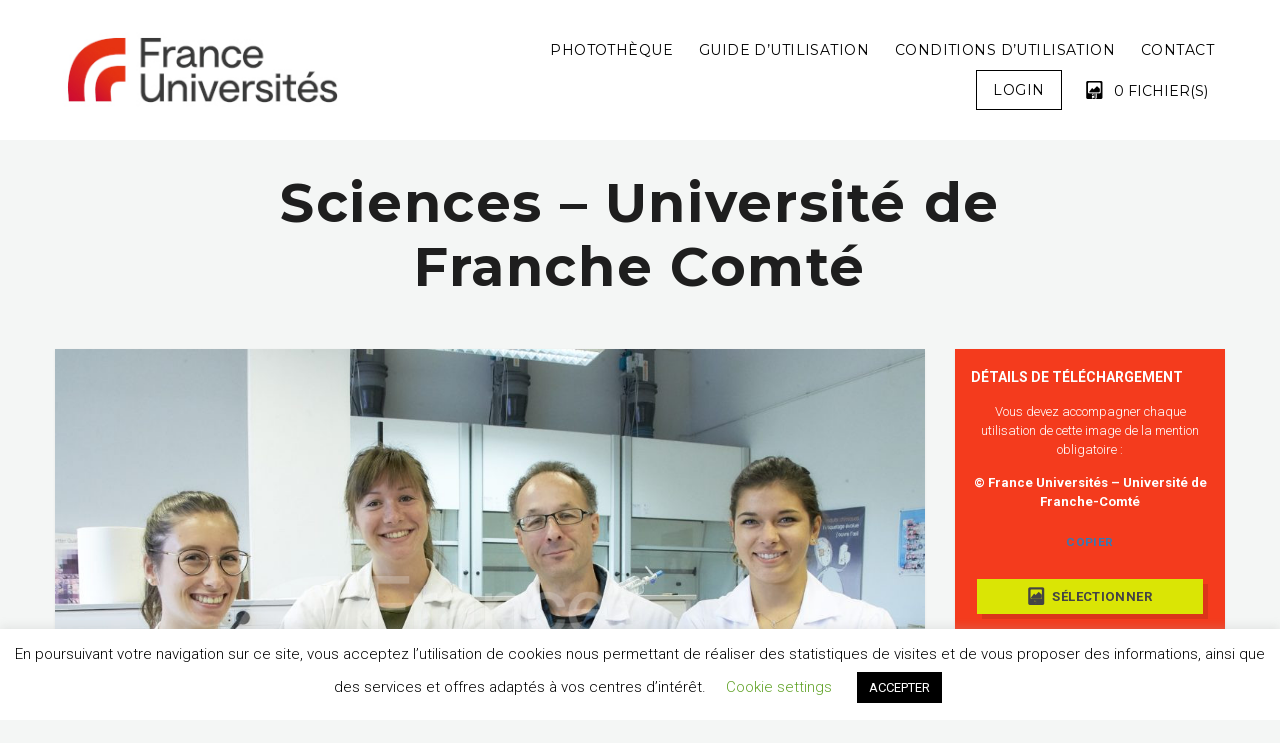

--- FILE ---
content_type: text/html; charset=UTF-8
request_url: https://franceuniversites.fr/phototheque/downloads/sciences-universite-de-franche-comte-2/
body_size: 14010
content:
<!DOCTYPE html>
<html class="no-js" lang="fr-FR">
<head>
  <meta charset="UTF-8">
  <meta name="viewport" content="width=device-width">
  <link rel="icon" href="https://franceuniversites.fr/phototheque/wp-content/uploads/2022/02/cropped-france_universites_favicon-32x32.png" sizes="32x32" />
<link rel="icon" href="https://franceuniversites.fr/phototheque/wp-content/uploads/2022/02/cropped-france_universites_favicon-192x192.png" sizes="192x192" />
<link rel="apple-touch-icon" href="https://franceuniversites.fr/phototheque/wp-content/uploads/2022/02/cropped-france_universites_favicon-180x180.png" />
<meta name="msapplication-TileImage" content="https://franceuniversites.fr/phototheque/wp-content/uploads/2022/02/cropped-france_universites_favicon-270x270.png" />
        <title>Sciences &#8211; Université de Franche Comté &#8211; Photothèque de France Universités</title>
<meta name='robots' content='max-image-preview:large' />
	<style>img:is([sizes="auto" i], [sizes^="auto," i]) { contain-intrinsic-size: 3000px 1500px }</style>
	<link rel='dns-prefetch' href='//fonts.googleapis.com' />
<link rel="alternate" type="application/rss+xml" title="Photothèque de France Universités &raquo; Flux" href="https://franceuniversites.fr/phototheque/feed/" />
<link rel="alternate" type="application/rss+xml" title="Photothèque de France Universités &raquo; Flux des commentaires" href="https://franceuniversites.fr/phototheque/comments/feed/" />
<script type="text/javascript">
/* <![CDATA[ */
window._wpemojiSettings = {"baseUrl":"https:\/\/s.w.org\/images\/core\/emoji\/15.1.0\/72x72\/","ext":".png","svgUrl":"https:\/\/s.w.org\/images\/core\/emoji\/15.1.0\/svg\/","svgExt":".svg","source":{"concatemoji":"https:\/\/franceuniversites.fr\/phototheque\/wp-includes\/js\/wp-emoji-release.min.js"}};
/*! This file is auto-generated */
!function(i,n){var o,s,e;function c(e){try{var t={supportTests:e,timestamp:(new Date).valueOf()};sessionStorage.setItem(o,JSON.stringify(t))}catch(e){}}function p(e,t,n){e.clearRect(0,0,e.canvas.width,e.canvas.height),e.fillText(t,0,0);var t=new Uint32Array(e.getImageData(0,0,e.canvas.width,e.canvas.height).data),r=(e.clearRect(0,0,e.canvas.width,e.canvas.height),e.fillText(n,0,0),new Uint32Array(e.getImageData(0,0,e.canvas.width,e.canvas.height).data));return t.every(function(e,t){return e===r[t]})}function u(e,t,n){switch(t){case"flag":return n(e,"\ud83c\udff3\ufe0f\u200d\u26a7\ufe0f","\ud83c\udff3\ufe0f\u200b\u26a7\ufe0f")?!1:!n(e,"\ud83c\uddfa\ud83c\uddf3","\ud83c\uddfa\u200b\ud83c\uddf3")&&!n(e,"\ud83c\udff4\udb40\udc67\udb40\udc62\udb40\udc65\udb40\udc6e\udb40\udc67\udb40\udc7f","\ud83c\udff4\u200b\udb40\udc67\u200b\udb40\udc62\u200b\udb40\udc65\u200b\udb40\udc6e\u200b\udb40\udc67\u200b\udb40\udc7f");case"emoji":return!n(e,"\ud83d\udc26\u200d\ud83d\udd25","\ud83d\udc26\u200b\ud83d\udd25")}return!1}function f(e,t,n){var r="undefined"!=typeof WorkerGlobalScope&&self instanceof WorkerGlobalScope?new OffscreenCanvas(300,150):i.createElement("canvas"),a=r.getContext("2d",{willReadFrequently:!0}),o=(a.textBaseline="top",a.font="600 32px Arial",{});return e.forEach(function(e){o[e]=t(a,e,n)}),o}function t(e){var t=i.createElement("script");t.src=e,t.defer=!0,i.head.appendChild(t)}"undefined"!=typeof Promise&&(o="wpEmojiSettingsSupports",s=["flag","emoji"],n.supports={everything:!0,everythingExceptFlag:!0},e=new Promise(function(e){i.addEventListener("DOMContentLoaded",e,{once:!0})}),new Promise(function(t){var n=function(){try{var e=JSON.parse(sessionStorage.getItem(o));if("object"==typeof e&&"number"==typeof e.timestamp&&(new Date).valueOf()<e.timestamp+604800&&"object"==typeof e.supportTests)return e.supportTests}catch(e){}return null}();if(!n){if("undefined"!=typeof Worker&&"undefined"!=typeof OffscreenCanvas&&"undefined"!=typeof URL&&URL.createObjectURL&&"undefined"!=typeof Blob)try{var e="postMessage("+f.toString()+"("+[JSON.stringify(s),u.toString(),p.toString()].join(",")+"));",r=new Blob([e],{type:"text/javascript"}),a=new Worker(URL.createObjectURL(r),{name:"wpTestEmojiSupports"});return void(a.onmessage=function(e){c(n=e.data),a.terminate(),t(n)})}catch(e){}c(n=f(s,u,p))}t(n)}).then(function(e){for(var t in e)n.supports[t]=e[t],n.supports.everything=n.supports.everything&&n.supports[t],"flag"!==t&&(n.supports.everythingExceptFlag=n.supports.everythingExceptFlag&&n.supports[t]);n.supports.everythingExceptFlag=n.supports.everythingExceptFlag&&!n.supports.flag,n.DOMReady=!1,n.readyCallback=function(){n.DOMReady=!0}}).then(function(){return e}).then(function(){var e;n.supports.everything||(n.readyCallback(),(e=n.source||{}).concatemoji?t(e.concatemoji):e.wpemoji&&e.twemoji&&(t(e.twemoji),t(e.wpemoji)))}))}((window,document),window._wpemojiSettings);
/* ]]> */
</script>
<style id='wp-emoji-styles-inline-css' type='text/css'>

	img.wp-smiley, img.emoji {
		display: inline !important;
		border: none !important;
		box-shadow: none !important;
		height: 1em !important;
		width: 1em !important;
		margin: 0 0.07em !important;
		vertical-align: -0.1em !important;
		background: none !important;
		padding: 0 !important;
	}
</style>
<link rel='stylesheet' id='wp-block-library-css' href='https://franceuniversites.fr/phototheque/wp-includes/css/dist/block-library/style.min.css' type='text/css' media='all' />
<style id='classic-theme-styles-inline-css' type='text/css'>
/*! This file is auto-generated */
.wp-block-button__link{color:#fff;background-color:#32373c;border-radius:9999px;box-shadow:none;text-decoration:none;padding:calc(.667em + 2px) calc(1.333em + 2px);font-size:1.125em}.wp-block-file__button{background:#32373c;color:#fff;text-decoration:none}
</style>
<link rel='stylesheet' id='edd-blocks-css' href='https://franceuniversites.fr/phototheque/wp-content/plugins/easy-digital-downloads/includes/blocks/assets/css/edd-blocks.css' type='text/css' media='all' />
<style id='global-styles-inline-css' type='text/css'>
:root{--wp--preset--aspect-ratio--square: 1;--wp--preset--aspect-ratio--4-3: 4/3;--wp--preset--aspect-ratio--3-4: 3/4;--wp--preset--aspect-ratio--3-2: 3/2;--wp--preset--aspect-ratio--2-3: 2/3;--wp--preset--aspect-ratio--16-9: 16/9;--wp--preset--aspect-ratio--9-16: 9/16;--wp--preset--color--black: #000000;--wp--preset--color--cyan-bluish-gray: #abb8c3;--wp--preset--color--white: #ffffff;--wp--preset--color--pale-pink: #f78da7;--wp--preset--color--vivid-red: #cf2e2e;--wp--preset--color--luminous-vivid-orange: #ff6900;--wp--preset--color--luminous-vivid-amber: #fcb900;--wp--preset--color--light-green-cyan: #7bdcb5;--wp--preset--color--vivid-green-cyan: #00d084;--wp--preset--color--pale-cyan-blue: #8ed1fc;--wp--preset--color--vivid-cyan-blue: #0693e3;--wp--preset--color--vivid-purple: #9b51e0;--wp--preset--gradient--vivid-cyan-blue-to-vivid-purple: linear-gradient(135deg,rgba(6,147,227,1) 0%,rgb(155,81,224) 100%);--wp--preset--gradient--light-green-cyan-to-vivid-green-cyan: linear-gradient(135deg,rgb(122,220,180) 0%,rgb(0,208,130) 100%);--wp--preset--gradient--luminous-vivid-amber-to-luminous-vivid-orange: linear-gradient(135deg,rgba(252,185,0,1) 0%,rgba(255,105,0,1) 100%);--wp--preset--gradient--luminous-vivid-orange-to-vivid-red: linear-gradient(135deg,rgba(255,105,0,1) 0%,rgb(207,46,46) 100%);--wp--preset--gradient--very-light-gray-to-cyan-bluish-gray: linear-gradient(135deg,rgb(238,238,238) 0%,rgb(169,184,195) 100%);--wp--preset--gradient--cool-to-warm-spectrum: linear-gradient(135deg,rgb(74,234,220) 0%,rgb(151,120,209) 20%,rgb(207,42,186) 40%,rgb(238,44,130) 60%,rgb(251,105,98) 80%,rgb(254,248,76) 100%);--wp--preset--gradient--blush-light-purple: linear-gradient(135deg,rgb(255,206,236) 0%,rgb(152,150,240) 100%);--wp--preset--gradient--blush-bordeaux: linear-gradient(135deg,rgb(254,205,165) 0%,rgb(254,45,45) 50%,rgb(107,0,62) 100%);--wp--preset--gradient--luminous-dusk: linear-gradient(135deg,rgb(255,203,112) 0%,rgb(199,81,192) 50%,rgb(65,88,208) 100%);--wp--preset--gradient--pale-ocean: linear-gradient(135deg,rgb(255,245,203) 0%,rgb(182,227,212) 50%,rgb(51,167,181) 100%);--wp--preset--gradient--electric-grass: linear-gradient(135deg,rgb(202,248,128) 0%,rgb(113,206,126) 100%);--wp--preset--gradient--midnight: linear-gradient(135deg,rgb(2,3,129) 0%,rgb(40,116,252) 100%);--wp--preset--font-size--small: 13px;--wp--preset--font-size--medium: 20px;--wp--preset--font-size--large: 36px;--wp--preset--font-size--x-large: 42px;--wp--preset--spacing--20: 0.44rem;--wp--preset--spacing--30: 0.67rem;--wp--preset--spacing--40: 1rem;--wp--preset--spacing--50: 1.5rem;--wp--preset--spacing--60: 2.25rem;--wp--preset--spacing--70: 3.38rem;--wp--preset--spacing--80: 5.06rem;--wp--preset--shadow--natural: 6px 6px 9px rgba(0, 0, 0, 0.2);--wp--preset--shadow--deep: 12px 12px 50px rgba(0, 0, 0, 0.4);--wp--preset--shadow--sharp: 6px 6px 0px rgba(0, 0, 0, 0.2);--wp--preset--shadow--outlined: 6px 6px 0px -3px rgba(255, 255, 255, 1), 6px 6px rgba(0, 0, 0, 1);--wp--preset--shadow--crisp: 6px 6px 0px rgba(0, 0, 0, 1);}:where(.is-layout-flex){gap: 0.5em;}:where(.is-layout-grid){gap: 0.5em;}body .is-layout-flex{display: flex;}.is-layout-flex{flex-wrap: wrap;align-items: center;}.is-layout-flex > :is(*, div){margin: 0;}body .is-layout-grid{display: grid;}.is-layout-grid > :is(*, div){margin: 0;}:where(.wp-block-columns.is-layout-flex){gap: 2em;}:where(.wp-block-columns.is-layout-grid){gap: 2em;}:where(.wp-block-post-template.is-layout-flex){gap: 1.25em;}:where(.wp-block-post-template.is-layout-grid){gap: 1.25em;}.has-black-color{color: var(--wp--preset--color--black) !important;}.has-cyan-bluish-gray-color{color: var(--wp--preset--color--cyan-bluish-gray) !important;}.has-white-color{color: var(--wp--preset--color--white) !important;}.has-pale-pink-color{color: var(--wp--preset--color--pale-pink) !important;}.has-vivid-red-color{color: var(--wp--preset--color--vivid-red) !important;}.has-luminous-vivid-orange-color{color: var(--wp--preset--color--luminous-vivid-orange) !important;}.has-luminous-vivid-amber-color{color: var(--wp--preset--color--luminous-vivid-amber) !important;}.has-light-green-cyan-color{color: var(--wp--preset--color--light-green-cyan) !important;}.has-vivid-green-cyan-color{color: var(--wp--preset--color--vivid-green-cyan) !important;}.has-pale-cyan-blue-color{color: var(--wp--preset--color--pale-cyan-blue) !important;}.has-vivid-cyan-blue-color{color: var(--wp--preset--color--vivid-cyan-blue) !important;}.has-vivid-purple-color{color: var(--wp--preset--color--vivid-purple) !important;}.has-black-background-color{background-color: var(--wp--preset--color--black) !important;}.has-cyan-bluish-gray-background-color{background-color: var(--wp--preset--color--cyan-bluish-gray) !important;}.has-white-background-color{background-color: var(--wp--preset--color--white) !important;}.has-pale-pink-background-color{background-color: var(--wp--preset--color--pale-pink) !important;}.has-vivid-red-background-color{background-color: var(--wp--preset--color--vivid-red) !important;}.has-luminous-vivid-orange-background-color{background-color: var(--wp--preset--color--luminous-vivid-orange) !important;}.has-luminous-vivid-amber-background-color{background-color: var(--wp--preset--color--luminous-vivid-amber) !important;}.has-light-green-cyan-background-color{background-color: var(--wp--preset--color--light-green-cyan) !important;}.has-vivid-green-cyan-background-color{background-color: var(--wp--preset--color--vivid-green-cyan) !important;}.has-pale-cyan-blue-background-color{background-color: var(--wp--preset--color--pale-cyan-blue) !important;}.has-vivid-cyan-blue-background-color{background-color: var(--wp--preset--color--vivid-cyan-blue) !important;}.has-vivid-purple-background-color{background-color: var(--wp--preset--color--vivid-purple) !important;}.has-black-border-color{border-color: var(--wp--preset--color--black) !important;}.has-cyan-bluish-gray-border-color{border-color: var(--wp--preset--color--cyan-bluish-gray) !important;}.has-white-border-color{border-color: var(--wp--preset--color--white) !important;}.has-pale-pink-border-color{border-color: var(--wp--preset--color--pale-pink) !important;}.has-vivid-red-border-color{border-color: var(--wp--preset--color--vivid-red) !important;}.has-luminous-vivid-orange-border-color{border-color: var(--wp--preset--color--luminous-vivid-orange) !important;}.has-luminous-vivid-amber-border-color{border-color: var(--wp--preset--color--luminous-vivid-amber) !important;}.has-light-green-cyan-border-color{border-color: var(--wp--preset--color--light-green-cyan) !important;}.has-vivid-green-cyan-border-color{border-color: var(--wp--preset--color--vivid-green-cyan) !important;}.has-pale-cyan-blue-border-color{border-color: var(--wp--preset--color--pale-cyan-blue) !important;}.has-vivid-cyan-blue-border-color{border-color: var(--wp--preset--color--vivid-cyan-blue) !important;}.has-vivid-purple-border-color{border-color: var(--wp--preset--color--vivid-purple) !important;}.has-vivid-cyan-blue-to-vivid-purple-gradient-background{background: var(--wp--preset--gradient--vivid-cyan-blue-to-vivid-purple) !important;}.has-light-green-cyan-to-vivid-green-cyan-gradient-background{background: var(--wp--preset--gradient--light-green-cyan-to-vivid-green-cyan) !important;}.has-luminous-vivid-amber-to-luminous-vivid-orange-gradient-background{background: var(--wp--preset--gradient--luminous-vivid-amber-to-luminous-vivid-orange) !important;}.has-luminous-vivid-orange-to-vivid-red-gradient-background{background: var(--wp--preset--gradient--luminous-vivid-orange-to-vivid-red) !important;}.has-very-light-gray-to-cyan-bluish-gray-gradient-background{background: var(--wp--preset--gradient--very-light-gray-to-cyan-bluish-gray) !important;}.has-cool-to-warm-spectrum-gradient-background{background: var(--wp--preset--gradient--cool-to-warm-spectrum) !important;}.has-blush-light-purple-gradient-background{background: var(--wp--preset--gradient--blush-light-purple) !important;}.has-blush-bordeaux-gradient-background{background: var(--wp--preset--gradient--blush-bordeaux) !important;}.has-luminous-dusk-gradient-background{background: var(--wp--preset--gradient--luminous-dusk) !important;}.has-pale-ocean-gradient-background{background: var(--wp--preset--gradient--pale-ocean) !important;}.has-electric-grass-gradient-background{background: var(--wp--preset--gradient--electric-grass) !important;}.has-midnight-gradient-background{background: var(--wp--preset--gradient--midnight) !important;}.has-small-font-size{font-size: var(--wp--preset--font-size--small) !important;}.has-medium-font-size{font-size: var(--wp--preset--font-size--medium) !important;}.has-large-font-size{font-size: var(--wp--preset--font-size--large) !important;}.has-x-large-font-size{font-size: var(--wp--preset--font-size--x-large) !important;}
:where(.wp-block-post-template.is-layout-flex){gap: 1.25em;}:where(.wp-block-post-template.is-layout-grid){gap: 1.25em;}
:where(.wp-block-columns.is-layout-flex){gap: 2em;}:where(.wp-block-columns.is-layout-grid){gap: 2em;}
:root :where(.wp-block-pullquote){font-size: 1.5em;line-height: 1.6;}
</style>
<link rel='stylesheet' id='cookie-law-info-css' href='https://franceuniversites.fr/phototheque/wp-content/plugins/cookie-law-info/legacy/public/css/cookie-law-info-public.css' type='text/css' media='all' />
<link rel='stylesheet' id='cookie-law-info-gdpr-css' href='https://franceuniversites.fr/phototheque/wp-content/plugins/cookie-law-info/legacy/public/css/cookie-law-info-gdpr.css' type='text/css' media='all' />
<link rel='stylesheet' id='layero-edd-related-downloads-css' href='https://franceuniversites.fr/phototheque/wp-content/plugins/layero-edd-related-downloads/layero-edd-related-downloads.css' type='text/css' media='all' />
<link rel='stylesheet' id='edd-styles-css' href='https://franceuniversites.fr/phototheque/wp-content/themes/olam/edd_templates/edd.css' type='text/css' media='all' />
<link rel='stylesheet' id='normalize-css' href='https://franceuniversites.fr/phototheque/wp-content/themes/olam/css/normalize.min.css' type='text/css' media='all' />
<link rel='stylesheet' id='olam-bootstrap-css' href='https://franceuniversites.fr/phototheque/wp-content/themes/olam/css/bootstrap.css' type='text/css' media='all' />
<link rel='stylesheet' id='olam-style-css' href='https://franceuniversites.fr/phototheque/wp-content/themes/olam/css/style.css' type='text/css' media='all' />
<link rel='stylesheet' id='owl-carousel-css' href='https://franceuniversites.fr/phototheque/wp-content/themes/olam/css/owl.carousel.css' type='text/css' media='all' />
<link rel='stylesheet' id='olam-color-css' href='https://franceuniversites.fr/phototheque/wp-content/themes/olam/css/color.css.php' type='text/css' media='all' />
<style id='olam-color-inline-css' type='text/css'>

                body {
                  font-family : Roboto, Arial, Helvetica;
                  color : #6b6b6b;
                  font-size : 14px;
                  }
        
</style>
<link rel='stylesheet' id='olam-google-fonts-css' href='https://fonts.googleapis.com/css?family=Roboto%3A100%2C300%2C400%2C500%2C700%7CMontserrat%3A400%2C700' type='text/css' media='all' />
<link rel='stylesheet' id='fw-ext-builder-frontend-grid-css' href='https://franceuniversites.fr/phototheque/wp-content/plugins/unyson/framework/extensions/builder/static/css/frontend-grid.css' type='text/css' media='all' />
<link rel='stylesheet' id='fw-ext-forms-default-styles-css' href='https://franceuniversites.fr/phototheque/wp-content/plugins/unyson/framework/extensions/forms/static/css/frontend.css' type='text/css' media='all' />
<link rel='stylesheet' id='font-awesome-css' href='https://franceuniversites.fr/phototheque/wp-content/plugins/unyson/framework/static/libs/font-awesome/css/font-awesome.min.css' type='text/css' media='all' />
<link rel='stylesheet' id='child-style-css' href='https://franceuniversites.fr/phototheque/wp-content/themes/cpu-child/style.css' type='text/css' media='all' />
<script type="text/javascript" src="https://franceuniversites.fr/phototheque/wp-includes/js/jquery/jquery.min.js" id="jquery-core-js"></script>
<script type="text/javascript" src="https://franceuniversites.fr/phototheque/wp-includes/js/jquery/jquery-migrate.min.js" id="jquery-migrate-js"></script>
<script type="text/javascript" id="olam-register-login-js-extra">
/* <![CDATA[ */
var ajax_auth_object = {"ajaxurl":"https:\/\/franceuniversites.fr\/phototheque\/wp-admin\/admin-ajax.php","redirecturl":"","loadingmessage":"Sending user info, please wait..."};
/* ]]> */
</script>
<script type="text/javascript" src="https://franceuniversites.fr/phototheque/wp-content/themes/olam/js/olam-register-login.js" id="olam-register-login-js"></script>
<script type="text/javascript" id="cookie-law-info-js-extra">
/* <![CDATA[ */
var Cli_Data = {"nn_cookie_ids":[],"cookielist":[],"non_necessary_cookies":[],"ccpaEnabled":"","ccpaRegionBased":"","ccpaBarEnabled":"","strictlyEnabled":["necessary","obligatoire"],"ccpaType":"gdpr","js_blocking":"","custom_integration":"","triggerDomRefresh":"","secure_cookies":""};
var cli_cookiebar_settings = {"animate_speed_hide":"500","animate_speed_show":"500","background":"#FFF","border":"#b1a6a6c2","border_on":"","button_1_button_colour":"#000","button_1_button_hover":"#000000","button_1_link_colour":"#fff","button_1_as_button":"1","button_1_new_win":"","button_2_button_colour":"#333","button_2_button_hover":"#292929","button_2_link_colour":"#444","button_2_as_button":"","button_2_hidebar":"","button_3_button_colour":"#000","button_3_button_hover":"#000000","button_3_link_colour":"#fff","button_3_as_button":"1","button_3_new_win":"","button_4_button_colour":"#000","button_4_button_hover":"#000000","button_4_link_colour":"#62a329","button_4_as_button":"","button_7_button_colour":"#61a229","button_7_button_hover":"#4e8221","button_7_link_colour":"#fff","button_7_as_button":"1","button_7_new_win":"","font_family":"inherit","header_fix":"","notify_animate_hide":"1","notify_animate_show":"","notify_div_id":"#cookie-law-info-bar","notify_position_horizontal":"right","notify_position_vertical":"bottom","scroll_close":"","scroll_close_reload":"","accept_close_reload":"","reject_close_reload":"","showagain_tab":"1","showagain_background":"#fff","showagain_border":"#000","showagain_div_id":"#cookie-law-info-again","showagain_x_position":"100px","text":"#000","show_once_yn":"","show_once":"10000","logging_on":"","as_popup":"","popup_overlay":"1","bar_heading_text":"","cookie_bar_as":"banner","popup_showagain_position":"bottom-right","widget_position":"left"};
var log_object = {"ajax_url":"https:\/\/franceuniversites.fr\/phototheque\/wp-admin\/admin-ajax.php"};
/* ]]> */
</script>
<script type="text/javascript" src="https://franceuniversites.fr/phototheque/wp-content/plugins/cookie-law-info/legacy/public/js/cookie-law-info-public.js" id="cookie-law-info-js"></script>
<script type="text/javascript" id="image-watermark-no-right-click-js-before">
/* <![CDATA[ */
var iwArgsNoRightClick = {"rightclick":"Y","draganddrop":"Y"};
/* ]]> */
</script>
<script type="text/javascript" src="https://franceuniversites.fr/phototheque/wp-content/plugins/image-watermark/js/no-right-click.js" id="image-watermark-no-right-click-js"></script>
<script type="text/javascript" src="https://franceuniversites.fr/phototheque/wp-content/themes/olam/js/vendor/modernizr-2.8.3-respond-1.4.2.min.js" id="modernizr-js"></script>
<link rel="https://api.w.org/" href="https://franceuniversites.fr/phototheque/wp-json/" /><link rel="alternate" title="JSON" type="application/json" href="https://franceuniversites.fr/phototheque/wp-json/wp/v2/edd-downloads/7048" /><link rel="EditURI" type="application/rsd+xml" title="RSD" href="https://franceuniversites.fr/phototheque/xmlrpc.php?rsd" />
<meta name="generator" content="WordPress 6.8.1" />
<link rel="canonical" href="https://franceuniversites.fr/phototheque/downloads/sciences-universite-de-franche-comte-2/" />
<link rel='shortlink' href='https://franceuniversites.fr/phototheque/?p=7048' />
<link rel="alternate" title="oEmbed (JSON)" type="application/json+oembed" href="https://franceuniversites.fr/phototheque/wp-json/oembed/1.0/embed?url=https%3A%2F%2Ffranceuniversites.fr%2Fphototheque%2Fdownloads%2Fsciences-universite-de-franche-comte-2%2F" />
<link rel="alternate" title="oEmbed (XML)" type="text/xml+oembed" href="https://franceuniversites.fr/phototheque/wp-json/oembed/1.0/embed?url=https%3A%2F%2Ffranceuniversites.fr%2Fphototheque%2Fdownloads%2Fsciences-universite-de-franche-comte-2%2F&#038;format=xml" />
<meta name="generator" content="Redux 4.4.18" /><meta name="generator" content="Easy Digital Downloads v3.3.4" />
    <script type="text/javascript">
      var ajaxurl = 'https://franceuniversites.fr/phototheque/wp-admin/admin-ajax.php';
    </script>
    <style type="text/css">.recentcomments a{display:inline !important;padding:0 !important;margin:0 !important;}</style><link rel="icon" href="https://franceuniversites.fr/phototheque/wp-content/uploads/2022/02/cropped-france_universites_favicon-32x32.png" sizes="32x32" />
<link rel="icon" href="https://franceuniversites.fr/phototheque/wp-content/uploads/2022/02/cropped-france_universites_favicon-192x192.png" sizes="192x192" />
<link rel="apple-touch-icon" href="https://franceuniversites.fr/phototheque/wp-content/uploads/2022/02/cropped-france_universites_favicon-180x180.png" />
<meta name="msapplication-TileImage" content="https://franceuniversites.fr/phototheque/wp-content/uploads/2022/02/cropped-france_universites_favicon-270x270.png" />
		<style type="text/css" id="wp-custom-css">
			.product-search-bottom .counter .countdown {
	color: #fff;
	font-weight: 700;
}		</style>
		  </head>
  
 <body class="wp-singular download-template-default single single-download postid-7048 wp-theme-olam wp-child-theme-cpu-child header-sticky edd-js-none">
        <!--[if lt IE 8]>
            <p class="browserupgrade">You are using an <strong>outdated</strong> browser. Please upgrade your browser to improve your experience.</p>            <![endif]-->
            <!-- Preloader -->
<style type="text/css" scoped>
    .preloader-wrapper  {position: fixed; top: 0; left: 0; background: #fff; height: 100%; width: 100%; z-index: 999999999}
    .preloader-contents {position: absolute; left: 0; top: 0; bottom: 0; right: 0; height: 64px; margin: auto; text-align: center; width: 100%;}
</style>


<div class="preloader-wrapper">
    <div class="preloader-contents">
        <div class="preloader-loader">
            <img src="https://franceuniversites.fr/phototheque/wp-content/uploads/2022/02/loading_france_universites.gif" alt="Loading">
        </div>
    </div>
</div>
<!-- Preloader -->    
            <div class="wrapper">
              <div class="middle-area">
                            <div class="header-wrapper header-bg ">
                  <!-- Header -->
                  
                  <header id="header" class="header navbar-fixed-top">
                    <div class="container">
                      <div>
                      <div class="header-section">
                        <div class="header-wrap">
                          <div class="header-col col-logo">
                            <div class="logo">
                              <a href="https://franceuniversites.fr/phototheque"> 
                                
                               <img class="site-logo" src="https://franceuniversites.fr/phototheque/wp-content/uploads/2022/02/france_universites_logo_317x97.jpg"  alt="Photothèque de France Universités"> 
                             </a>
                           </div>
                         </div>
                         <div class="header-col col-nav">
                          <nav id="nav">
                            <div class="menu-all-pages-container"><ul id="menu-all-pages" class="menu"><li id="menu-item-4197" class="menu-item menu-item-type-post_type menu-item-object-page menu-item-home menu-item-4197"><a href="https://franceuniversites.fr/phototheque/" >Photothèque</a></li>
<li id="menu-item-4199" class="menu-item menu-item-type-post_type menu-item-object-page menu-item-4199"><a href="https://franceuniversites.fr/phototheque/guide-dutilisation/" >Guide d&#8217;utilisation</a></li>
<li id="menu-item-4198" class="menu-item menu-item-type-post_type menu-item-object-page menu-item-privacy-policy menu-item-4198"><a href="https://franceuniversites.fr/phototheque/conditions-dutilisation/" >Conditions d&#8217;utilisation</a></li>
<li id="menu-item-4200" class="menu-item menu-item-type-post_type menu-item-object-page menu-item-4200"><a href="https://franceuniversites.fr/phototheque/nous-contacter/" >Contact</a></li>
</ul></div> 
                            <ul class="shop-nav">

                                                              <li> <a href="#" class="login-button login-trigger">Login</a></li>
                              
                                                              <li><div class="cart-widget">
	<span class="cart-btn">
		<i class="demo-icon icon-cart"></i>
		<span>
			0			Fichier(s)</span>
	</span>
	<!-- Cart widget -->
	<div class="dd-cart">
		<div class="inner-scroll">
			<ul class="cart_list product_list_widget ">
							<li>
				<div class="empty-cart text-center">
					<div class="cart-icon"><i class="demo-icon icon-cart"></i></div>
					<span class="edd_empty_cart">
						Votre panier est vide !</span>
				</div>
			</li>
			</ul>
					</div>
	</div>
</div>
</li>
                              
                            </ul>
                          </nav>
                        </div>

                        <div class="header-col col-shop">
                        </div>
                      </div>
                      <div class="nav-toggle">
                        <span></span>
                        <span></span>
                        <span></span>
                      </div>
                      <!-- mobile navigation -->
                      <div class="mob-nav">
                      </div>
                    </div>
                    </div>
                  </div>
                </header>
                <!-- Header End -->
                                <!-- Search Section-->
                                              <!-- Search -->
            </div>
<div class="section">
<div class="container">
    <div class="page-head single-download-head">
        <h1>
            Sciences &#8211; Université de Franche Comté        </h1>
            </div>
    <div class="row">
                <div class="col-lg-9 col-md-8">
                                                <div class="paper">
                <div class="preview-area">
                    <div class="preview-image">

                            

                    <!--  Post Image Gallery  -->
                    <ul class="banner-slider2">                                <li>
                                    <img width="1180" height="787" src="https://franceuniversites.fr/phototheque/wp-content/uploads/edd/2019/08/CPU-Université-de-Franche-Comté-UFR-ST-Sciences-et-techniques-16-route-de-Gray-CNRS-partenariat-privé-tp-chimie-générale-et-organique2018-10-10-NUM7075-1180x787.jpg" class="attachment-olam-preview-image size-olam-preview-image wp-post-image" alt="" decoding="async" fetchpriority="high" srcset="https://franceuniversites.fr/phototheque/wp-content/uploads/edd/2019/08/CPU-Université-de-Franche-Comté-UFR-ST-Sciences-et-techniques-16-route-de-Gray-CNRS-partenariat-privé-tp-chimie-générale-et-organique2018-10-10-NUM7075-1180x787.jpg 1180w, https://franceuniversites.fr/phototheque/wp-content/uploads/edd/2019/08/CPU-Université-de-Franche-Comté-UFR-ST-Sciences-et-techniques-16-route-de-Gray-CNRS-partenariat-privé-tp-chimie-générale-et-organique2018-10-10-NUM7075-300x200.jpg 300w, https://franceuniversites.fr/phototheque/wp-content/uploads/edd/2019/08/CPU-Université-de-Franche-Comté-UFR-ST-Sciences-et-techniques-16-route-de-Gray-CNRS-partenariat-privé-tp-chimie-générale-et-organique2018-10-10-NUM7075-1024x683.jpg 1024w, https://franceuniversites.fr/phototheque/wp-content/uploads/edd/2019/08/CPU-Université-de-Franche-Comté-UFR-ST-Sciences-et-techniques-16-route-de-Gray-CNRS-partenariat-privé-tp-chimie-générale-et-organique2018-10-10-NUM7075-768x512.jpg 768w, https://franceuniversites.fr/phototheque/wp-content/uploads/edd/2019/08/CPU-Université-de-Franche-Comté-UFR-ST-Sciences-et-techniques-16-route-de-Gray-CNRS-partenariat-privé-tp-chimie-générale-et-organique2018-10-10-NUM7075-1536x1024.jpg 1536w, https://franceuniversites.fr/phototheque/wp-content/uploads/edd/2019/08/CPU-Université-de-Franche-Comté-UFR-ST-Sciences-et-techniques-16-route-de-Gray-CNRS-partenariat-privé-tp-chimie-générale-et-organique2018-10-10-NUM7075-2048x1365.jpg 2048w" sizes="(max-width: 1180px) 100vw, 1180px" />                                </li>                    </ul>

                    </div>
                    <div class="preview-options">
                                                                    </div>
                </div>
                <div class="content-area">
                                                            France Universités - Université de Franche Comté, UFR Sciences et techniques. Travaux pratiques chimie générale et organique	<form id="edd_purchase_7048" class="edd_download_purchase_form edd_purchase_7048" method="post">

		
		<div class="edd_purchase_submit_wrapper">
			<button class="edd-add-to-cart button blue edd-submit" data-nonce="babf3fca24" data-timestamp="1769636245" data-token="51192635dac75ae5882ea28e55a99f206b74ebc39cd6faa1271197befd99b5a4" data-action="edd_add_to_cart" data-download-id="7048" data-variable-price="no" data-price-mode=single data-price="0.00" ><span class="edd-add-to-cart-label">Sélectionner</span> <span class="edd-loading" aria-label="Chargement en cours"></span></button><input type="submit" class="edd-add-to-cart edd-no-js button blue edd-submit" name="edd_purchase_download" value="Sélectionner" data-action="edd_add_to_cart" data-download-id="7048" data-variable-price="no" data-price-mode=single /><a href="https://franceuniversites.fr/phototheque/votre-selection/" class="edd_go_to_checkout button blue edd-submit" style="display:none;">Déjà sélectionnée</a>
							<span class="edd-cart-ajax-alert" aria-live="assertive">
					<span class="edd-cart-added-alert" style="display: none;">
						<svg class="edd-icon edd-icon-check" xmlns="http://www.w3.org/2000/svg" width="28" height="28" viewBox="0 0 28 28" aria-hidden="true">
							<path d="M26.11 8.844c0 .39-.157.78-.44 1.062L12.234 23.344c-.28.28-.672.438-1.062.438s-.78-.156-1.06-.438l-7.782-7.78c-.28-.282-.438-.673-.438-1.063s.156-.78.438-1.06l2.125-2.126c.28-.28.672-.438 1.062-.438s.78.156 1.062.438l4.594 4.61L21.42 5.656c.282-.28.673-.438 1.063-.438s.78.155 1.062.437l2.125 2.125c.28.28.438.672.438 1.062z"/>
						</svg>
						Ajouté au panier					</span>
				</span>
								</div><!--end .edd_purchase_submit_wrapper-->

		<input type="hidden" name="download_id" value="7048">
							<input type="hidden" name="edd_action" class="edd_action_input" value="add_to_cart">
		
		
		
	</form><!--end #edd_purchase_7048-->
				<div id="layero-related-downloads">
					<h3>Vous pourriez aussi aimer</h3>
					<div id="edd-related-items-wrapper" class="edd-rp-single">
						<div class='row'>					                <div class="col-md-4">
						                <div class="edd_download_inner">
											<div class="thumb">
																									<a href="https://franceuniversites.fr/phototheque/downloads/11345/">
														<span><i class="demo-icons icon-link"></i></span>
														<img src="https://franceuniversites.fr/phototheque/wp-content/uploads/edd/2020/10/PA050034-scaled-360x200.jpg" alt="">
													</a>												
											</div>

																						<div class="product-details">
												<div class="product-name"><a href="https://franceuniversites.fr/phototheque/downloads/11345/">Formation – Université Bretagne Sud</a></div>
												<div class="product-price"><span class="edd_price" >0,00&euro;</span></div>
																								<div class="details-bottom">
													<div class="product-options">
														<a href="https://franceuniversites.fr/phototheque/downloads/11345/" title="View "><i class="demo-icons icon-search"></i></a>
																													<a href="https://franceuniversites.fr/phototheque/votre-selection/?edd_action=add_to_cart&#038;download_id=11345" title="Buy Now"><i class="demo-icons icon-download"></i></a>
															<a href="http://franceuniversites.fr/phototheque/downloads/sciences-universite-de-franche-comte-2/?edd_action=add_to_cart&#038;download_id=11345" title="Sélectionner"><i class="demo-icons icon-cart"></i></a>
																													</div>
														 <div class="product-author"><a href="https://franceuniversites.fr/phototheque/author/xavier/?author_downloads=true">By: Xavier Teissedre</a></div>													</div>
												</div>
												
											</div>
									</div>

																			                <div class="col-md-4">
						                <div class="edd_download_inner">
											<div class="thumb">
																									<a href="https://franceuniversites.fr/phototheque/downloads/formation-universite-bretagne-sud-52/">
														<span><i class="demo-icons icon-link"></i></span>
														<img src="https://franceuniversites.fr/phototheque/wp-content/uploads/edd/2020/10/PA050721-scaled-360x200.jpg" alt="">
													</a>												
											</div>

																						<div class="product-details">
												<div class="product-name"><a href="https://franceuniversites.fr/phototheque/downloads/formation-universite-bretagne-sud-52/">Formation &#8211; Université Bretagne Sud</a></div>
												<div class="product-price"><span class="edd_price" >0,00&euro;</span></div>
																								<div class="details-bottom">
													<div class="product-options">
														<a href="https://franceuniversites.fr/phototheque/downloads/formation-universite-bretagne-sud-52/" title="View "><i class="demo-icons icon-search"></i></a>
																													<a href="https://franceuniversites.fr/phototheque/votre-selection/?edd_action=add_to_cart&#038;download_id=11342" title="Buy Now"><i class="demo-icons icon-download"></i></a>
															<a href="http://franceuniversites.fr/phototheque/downloads/sciences-universite-de-franche-comte-2/?edd_action=add_to_cart&#038;download_id=11342" title="Sélectionner"><i class="demo-icons icon-cart"></i></a>
																													</div>
														 <div class="product-author"><a href="https://franceuniversites.fr/phototheque/author/xavier/?author_downloads=true">By: Xavier Teissedre</a></div>													</div>
												</div>
												
											</div>
									</div>

																			                <div class="col-md-4">
						                <div class="edd_download_inner">
											<div class="thumb">
																									<a href="https://franceuniversites.fr/phototheque/downloads/formation-universite-bretagne-sud-51/">
														<span><i class="demo-icons icon-link"></i></span>
														<img src="https://franceuniversites.fr/phototheque/wp-content/uploads/edd/2020/10/PA050713-scaled-360x200.jpg" alt="">
													</a>												
											</div>

																						<div class="product-details">
												<div class="product-name"><a href="https://franceuniversites.fr/phototheque/downloads/formation-universite-bretagne-sud-51/">Formation &#8211; Université Bretagne Sud</a></div>
												<div class="product-price"><span class="edd_price" >0,00&euro;</span></div>
																								<div class="details-bottom">
													<div class="product-options">
														<a href="https://franceuniversites.fr/phototheque/downloads/formation-universite-bretagne-sud-51/" title="View "><i class="demo-icons icon-search"></i></a>
																													<a href="https://franceuniversites.fr/phototheque/votre-selection/?edd_action=add_to_cart&#038;download_id=11339" title="Buy Now"><i class="demo-icons icon-download"></i></a>
															<a href="http://franceuniversites.fr/phototheque/downloads/sciences-universite-de-franche-comte-2/?edd_action=add_to_cart&#038;download_id=11339" title="Sélectionner"><i class="demo-icons icon-cart"></i></a>
																													</div>
														 <div class="product-author"><a href="https://franceuniversites.fr/phototheque/author/xavier/?author_downloads=true">By: Xavier Teissedre</a></div>													</div>
												</div>
												
											</div>
									</div>

								</div>						<div class='row'>					                <div class="col-md-4">
						                <div class="edd_download_inner">
											<div class="thumb">
																									<a href="https://franceuniversites.fr/phototheque/downloads/formation-universite-bretagne-sud-50/">
														<span><i class="demo-icons icon-link"></i></span>
														<img src="https://franceuniversites.fr/phototheque/wp-content/uploads/edd/2020/10/PA050704-scaled-360x200.jpg" alt="">
													</a>												
											</div>

																						<div class="product-details">
												<div class="product-name"><a href="https://franceuniversites.fr/phototheque/downloads/formation-universite-bretagne-sud-50/">Formation &#8211; Université Bretagne Sud</a></div>
												<div class="product-price"><span class="edd_price" >0,00&euro;</span></div>
																								<div class="details-bottom">
													<div class="product-options">
														<a href="https://franceuniversites.fr/phototheque/downloads/formation-universite-bretagne-sud-50/" title="View "><i class="demo-icons icon-search"></i></a>
																													<a href="https://franceuniversites.fr/phototheque/votre-selection/?edd_action=add_to_cart&#038;download_id=11336" title="Buy Now"><i class="demo-icons icon-download"></i></a>
															<a href="http://franceuniversites.fr/phototheque/downloads/sciences-universite-de-franche-comte-2/?edd_action=add_to_cart&#038;download_id=11336" title="Sélectionner"><i class="demo-icons icon-cart"></i></a>
																													</div>
														 <div class="product-author"><a href="https://franceuniversites.fr/phototheque/author/xavier/?author_downloads=true">By: Xavier Teissedre</a></div>													</div>
												</div>
												
											</div>
									</div>

																			                <div class="col-md-4">
						                <div class="edd_download_inner">
											<div class="thumb">
																									<a href="https://franceuniversites.fr/phototheque/downloads/formation-universite-bretagne-sud-49/">
														<span><i class="demo-icons icon-link"></i></span>
														<img src="https://franceuniversites.fr/phototheque/wp-content/uploads/edd/2020/10/PA050682-scaled-360x200.jpg" alt="">
													</a>												
											</div>

																						<div class="product-details">
												<div class="product-name"><a href="https://franceuniversites.fr/phototheque/downloads/formation-universite-bretagne-sud-49/">Formation &#8211; Université Bretagne Sud</a></div>
												<div class="product-price"><span class="edd_price" >0,00&euro;</span></div>
																								<div class="details-bottom">
													<div class="product-options">
														<a href="https://franceuniversites.fr/phototheque/downloads/formation-universite-bretagne-sud-49/" title="View "><i class="demo-icons icon-search"></i></a>
																													<a href="https://franceuniversites.fr/phototheque/votre-selection/?edd_action=add_to_cart&#038;download_id=11333" title="Buy Now"><i class="demo-icons icon-download"></i></a>
															<a href="http://franceuniversites.fr/phototheque/downloads/sciences-universite-de-franche-comte-2/?edd_action=add_to_cart&#038;download_id=11333" title="Sélectionner"><i class="demo-icons icon-cart"></i></a>
																													</div>
														 <div class="product-author"><a href="https://franceuniversites.fr/phototheque/author/xavier/?author_downloads=true">By: Xavier Teissedre</a></div>													</div>
												</div>
												
											</div>
									</div>

																			                <div class="col-md-4">
						                <div class="edd_download_inner">
											<div class="thumb">
																									<a href="https://franceuniversites.fr/phototheque/downloads/sciences-universite-bretagne-sud-4/">
														<span><i class="demo-icons icon-link"></i></span>
														<img src="https://franceuniversites.fr/phototheque/wp-content/uploads/edd/2020/10/PA050552-scaled-360x200.jpg" alt="">
													</a>												
											</div>

																						<div class="product-details">
												<div class="product-name"><a href="https://franceuniversites.fr/phototheque/downloads/sciences-universite-bretagne-sud-4/">Sciences &#8211; Université Bretagne Sud</a></div>
												<div class="product-price"><span class="edd_price" >0,00&euro;</span></div>
																								<div class="details-bottom">
													<div class="product-options">
														<a href="https://franceuniversites.fr/phototheque/downloads/sciences-universite-bretagne-sud-4/" title="View "><i class="demo-icons icon-search"></i></a>
																													<a href="https://franceuniversites.fr/phototheque/votre-selection/?edd_action=add_to_cart&#038;download_id=11330" title="Buy Now"><i class="demo-icons icon-download"></i></a>
															<a href="http://franceuniversites.fr/phototheque/downloads/sciences-universite-de-franche-comte-2/?edd_action=add_to_cart&#038;download_id=11330" title="Sélectionner"><i class="demo-icons icon-cart"></i></a>
																													</div>
														 <div class="product-author"><a href="https://franceuniversites.fr/phototheque/author/xavier/?author_downloads=true">By: Xavier Teissedre</a></div>													</div>
												</div>
												
											</div>
									</div>

								</div>																</div>
			</div>
				                </div>
                                                            </div>
        </div>

<div class="col-lg-3 col-md-4">
<div class="sidebar">
   <div class="sidebar-item">		<div class="cart-box">
							<div class="sidebar-title">
					Détails de téléchargement				</div>
									<div class="sw-copyright text-center">
				<p>Vous devez accompagner chaque utilisation de cette image de la mention obligatoire :</p>
				<p id="copyright" class="text-center"><strong>&copy; France Universités – Université de Franche-Comté</strong></p>
				<button type="button" class="btn btn-link btn-sm" onclick="copyToClipboard('#copyright')">Copier</button>
			</div>
						<div class="sw-price">
							</div>
				<form id="edd_purchase_7048-2" class="edd_download_purchase_form edd_purchase_7048" method="post">

		
		<div class="edd_purchase_submit_wrapper">
			<button class="edd-add-to-cart button blue edd-submit" data-nonce="babf3fca24" data-timestamp="1769636245" data-token="51192635dac75ae5882ea28e55a99f206b74ebc39cd6faa1271197befd99b5a4" data-action="edd_add_to_cart" data-download-id="7048" data-variable-price="no" data-price-mode=single data-price="0.00" ><span class="edd-add-to-cart-label">Sélectionner</span> <span class="edd-loading" aria-label="Chargement en cours"></span></button><input type="submit" class="edd-add-to-cart edd-no-js button blue edd-submit" name="edd_purchase_download" value="Sélectionner" data-action="edd_add_to_cart" data-download-id="7048" data-variable-price="no" data-price-mode=single /><a href="https://franceuniversites.fr/phototheque/votre-selection/" class="edd_go_to_checkout button blue edd-submit" style="display:none;">Déjà sélectionnée</a>
							<span class="edd-cart-ajax-alert" aria-live="assertive">
					<span class="edd-cart-added-alert" style="display: none;">
						<svg class="edd-icon edd-icon-check" xmlns="http://www.w3.org/2000/svg" width="28" height="28" viewBox="0 0 28 28" aria-hidden="true">
							<path d="M26.11 8.844c0 .39-.157.78-.44 1.062L12.234 23.344c-.28.28-.672.438-1.062.438s-.78-.156-1.06-.438l-7.782-7.78c-.28-.282-.438-.673-.438-1.063s.156-.78.438-1.06l2.125-2.126c.28-.28.672-.438 1.062-.438s.78.156 1.062.438l4.594 4.61L21.42 5.656c.282-.28.673-.438 1.063-.438s.78.155 1.062.437l2.125 2.125c.28.28.438.672.438 1.062z"/>
						</svg>
						Ajouté au panier					</span>
				</span>
								</div><!--end .edd_purchase_submit_wrapper-->

		<input type="hidden" name="download_id" value="7048">
							<input type="hidden" name="edd_action" class="edd_action_input" value="add_to_cart">
		
		
		
	</form><!--end #edd_purchase_7048-2-->
		</div>
		<div class="edd-meta"><div class="sidebar-item"><div class="sidebar-title"><i class="demo-icons icon-folder"></i> Catégorie</div> <div class="categories"><a href="https://franceuniversites.fr/phototheque/downloads/category/enseignement/" rel="tag">Enseignement</a>, <a href="https://franceuniversites.fr/phototheque/downloads/category/etudiants/" rel="tag">Étudiants</a>, <a href="https://franceuniversites.fr/phototheque/downloads/category/formation-pedagogie/" rel="tag">Formation | Pédagogie</a>, <a href="https://franceuniversites.fr/phototheque/downloads/category/recherche-sciences/" rel="tag">Recherche | Sciences</a>, <a href="https://franceuniversites.fr/phototheque/downloads/category/sante-medecine/" rel="tag">Santé | Médecine</a></div></div><div class="sidebar-item"><div class="sidebar-title"><i class="fa fa-tag"></i> Mot-clé</div> <div class="tags"><a href="https://franceuniversites.fr/phototheque/downloads/tag/chimie/" rel="tag">Chimie</a>, <a href="https://franceuniversites.fr/phototheque/downloads/tag/formation/" rel="tag">Formation</a>, <a href="https://franceuniversites.fr/phototheque/downloads/tag/franche-comte/" rel="tag">Franche Comté</a>, <a href="https://franceuniversites.fr/phototheque/downloads/tag/medecine/" rel="tag">Médecine</a>, <a href="https://franceuniversites.fr/phototheque/downloads/tag/sante/" rel="tag">Santé</a>, <a href="https://franceuniversites.fr/phototheque/downloads/tag/sciences/" rel="tag">Sciences</a>, <a href="https://franceuniversites.fr/phototheque/downloads/tag/travaux-pratiques/" rel="tag">Travaux pratiques</a></div></div></div>		</div><div class="sidebar-item">		<div class="sidebar-title"><i class="demo-icons icon-share"></i> Partager </div>
		<ul class="social-icons"><li class="social-facebook"><a target="_blank" class="share-popup" href="https://www.facebook.com/sharer.php?t=Sciences+%26%238211%3B+Universit%C3%A9+de+Franche+Comt%C3%A9&amp;u=https%3A%2F%2Ffranceuniversites.fr%2Fphototheque%2Fdownloads%2Fsciences-universite-de-franche-comte-2%2F" title="Facebook"><span class="icon"><i class="demo-icon icon-facebook"></i></span></a></li><li class="social-twitter"><a target="_blank" href="https://twitter.com/share?url=https%3A%2F%2Ffranceuniversites.fr%2Fphototheque%2Fdownloads%2Fsciences-universite-de-franche-comte-2%2F&amp;text=Sciences+%26%238211%3B+Universit%C3%A9+de+Franche+Comt%C3%A9" title="Twitter"><span class="icon"><i class="demo-icon icon-twitter"></i></span></a></li><li class="social-linkedin"><a target="_blank" href="http://www.linkedin.com/shareArticle?mini=true&amp;url=https%3A%2F%2Ffranceuniversites.fr%2Fphototheque%2Fdownloads%2Fsciences-universite-de-franche-comte-2%2F&amp;title=Sciences+%26%238211%3B+Universit%C3%A9+de+Franche+Comt%C3%A9"><span class="icon"><i class="demo-icon icon-linkedin"></i></span></a></li></ul>		</div></div>
</div>

</div>

</div>
</div>

 
</div>
<!-- wrapper --></div>

<footer id="footer" class="" >   
    <div class="container">
      <div class="footer-widget"><h2 class="widgettitle">Newsletter</h2>
<script>(function() {
	window.mc4wp = window.mc4wp || {
		listeners: [],
		forms: {
			on: function(evt, cb) {
				window.mc4wp.listeners.push(
					{
						event   : evt,
						callback: cb
					}
				);
			}
		}
	}
})();
</script><!-- Mailchimp for WordPress v4.9.17 - https://wordpress.org/plugins/mailchimp-for-wp/ --><form id="mc4wp-form-1" class="mc4wp-form mc4wp-form-4108" method="post" data-id="4108" data-name="" ><div class="mc4wp-form-fields"><p>
	<label>Votre e-mail : </label>
	<input type="email" name="EMAIL" placeholder="Votre e-mail" required />
</p>

<p>
	<input type="submit" value="S'inscrire" />
</p></div><label style="display: none !important;">Laissez ce champ vide si vous êtes humain : <input type="text" name="_mc4wp_honeypot" value="" tabindex="-1" autocomplete="off" /></label><input type="hidden" name="_mc4wp_timestamp" value="1769636245" /><input type="hidden" name="_mc4wp_form_id" value="4108" /><input type="hidden" name="_mc4wp_form_element_id" value="mc4wp-form-1" /><div class="mc4wp-response"></div></form><!-- / Mailchimp for WordPress Plugin --></div>  <ul class="footer-social social-icons">
     <li class="social-facebook"><a href="https://www.facebook.com/FranceUniversites/" target="_blank"><span class="icon"><i class="demo-icon icon-facebook"></i></span></a></li>      <li class="social-youtube"><a href="https://www.youtube.com/channel/UCPohK82YQIjkVoEj52JROXQ" target="_blank"><span class="icon"><i class="demo-icon icon-youtube"></i></span></a></li>      <li class="social-twitter"><a href="https://twitter.com/FranceUniv" target="_blank"><span class="icon"><i class="demo-icon icon-twitter"></i></span></a></li>     <li class="social-linkedin"><a href="https://www.linkedin.com/company/conf%C3%A9rence-des-pr%C3%A9sidents-d%27universit%C3%A9---cpu" target="_blank"><span class="icon"><i class="demo-icon icon-linkedin"></i></span></a></li>       <li class="social-instagram"><a href="https://www.instagram.com/franceuniversites/?hl=fr" target="_blank"><span class="icon"><i class="fa fa-instagram"></i></span></a></li>  </ul>
<div class="footer-widget"><a href="https://www.banquedesterritoires.fr/" target="_blank"><img width="180" height="40" src="https://franceuniversites.fr/phototheque/wp-content/uploads/2019/09/logo_banque_des_territoires.png" class="image wp-image-7573  attachment-full size-full" alt="Banque des territoires" style="max-width: 100%; height: auto;" decoding="async" loading="lazy" /></a></div>  <div class="footer-text">&copy;  Tous droits réservés </div></div>
</footer>
<div class="scroll-top">
  <span class="scrollto-icon"><i class="demo-icon icon-rocket"></i></span>
  <span class="flame"></span>
  <span class="flame"></span>
  <span class="flame"></span>
</div>

<!-- Popup Login -->
<div id="loginBox" class="lightbox-wrapper">
    <div class="lightbox-content">
        <div class="lightbox-area">
            <div class="lightbox">
                <div class="boxed">
                    <div class="lightbox-close">
                        <div class="close-btn">
                            <span class="close-icon">
                                <i class="demo-icon icon-cancel"></i>
                            </span>
                        </div>
                    </div>


                    <div class="boxed-body signin-area">
                            <div class="lightbox-title">Login</div>
                                    <form id="olam-login">
                                        <!-- additional fields start -  -->
                                        <p class="olam-msg-status"></p>
                                        <input type="hidden" id="security" name="security" value="25fcf9ce22" /><input type="hidden" name="_wp_http_referer" value="/phototheque/downloads/sciences-universite-de-franche-comte-2/" />  
                                        <!-- additional fields end -  -->
                                        <div class="field-holder">
                                            <label><i class="demo-icon icon-user"></i> Name</label>
                                            <input id="username" name="name" type="text">
                                        </div>
                                        <div class="field-holder">
                                            <label><i class="demo-icon icon-lock-filled"></i> Password</label>
                                            <input id="password" type="password">
                                        </div>
                                        <div class="btn-pro-frame">
                                        <input id="olam-pop-login-submit" type="submit" value="Submit " class="btn btn-md btn-white">
                                        <span class="btn-pro"><img src="https://franceuniversites.fr/phototheque/wp-content/themes/olam/img/reload.gif"></span>
                                        </div>
                                    </form>
                                    <p class="edd-lost-password"><a href="https://franceuniversites.fr/phototheque/wp-login.php?action=lostpassword" title="Lost Password">Lost Password?</a></p>

                        <div class="social"></div>

                    </div>

                    
                    <div class="boxed-head toggle-signup">
                        <div class="lightbox-subtitle">Don&#039;t Have an account? </div>
                        <div class="lightbox-title">Sign Up Now</div>
                        <div class="signup-icon"><span><i class="demo-icon icon-rocket"></i></span></div>
                    </div>
                    <div class="boxed-body signup-area">
                        <form id="olam-register">
                            <p class="status"></p>
                            <!-- additional fields start -  -->
                            <p class="olam-msg-status"></p>
                            <input type="hidden" id="signonsecurity" name="signonsecurity" value="7917018db9" /><input type="hidden" name="_wp_http_referer" value="/phototheque/downloads/sciences-universite-de-franche-comte-2/" />   
                            <!-- additional fields end -  -->  
                            <div class="field-holder">
                                <label><i class="demo-icon icon-user"></i> Name</label>
                                <input id="reg-username" name="username" type="text">
                            </div>
                            <div class="field-holder">
                                <label><i class="demo-icon icon-mail-alt"></i> Email</label>
                                <input name="email" id="reg-email" type="text">
                            </div>
                            <div class="field-holder">
                                <label><i class="demo-icon icon-lock-filled"></i> Password</label>
                                <input name="password" id="reg-password" type="password">
                            </div>
                            <div class="field-holder">
                                <label><i class="demo-icon icon-lock-filled"></i> Confirm Password</label>
                                <input id="reg-password2" name="password2" type="password">
                            </div>
                            <div class="btn-pro-frame">
                                <input type="submit" value="Register" class="btn btn-md btn-white">
                                <span class="btn-pro"><img src="https://franceuniversites.fr/phototheque/wp-content/themes/olam/img/reload.gif"></span>
                            </div>
                        </form>
                        <div class="social"></div>
                    </div>
                    

                </div>
            </div>
        </div>
    </div>
    <div class="lightbox-overlay"></div>
</div><!-- Quick contact -->
<div id="quickContact" class="quick-contact-window">
    <div class="quick-contact">
        <div class="qw-title">
           Besoin d&#039;aide ?            <span><i class="icon-sample icon-minus"></i></span>
        </div>
        <div class="quick-window">
            <div class="quickcontact-success">
            </div>
            <form method="POST" id="olam-quick-contact">
                <div class="input-wrap name-field"><div class="olam_name form-alert"></div><input name="qc-name" id="qc-name" type="text" placeholder="Name"></div>
                <div class="input-wrap email-field"><div class="olam_email form-alert"></div><input name="qc-email" id="qc-email" type="email" placeholder="Email"></div>
                <div class="input-wrap message-field"> <div class="olam_message form-alert"></div><textarea name="message" id="qc-message" rows="6" placeholder="Message"></textarea> </div>
                <input type="submit" value="Support">
            </form>
        </div>
    </div>
</div>
<script type="speculationrules">
{"prefetch":[{"source":"document","where":{"and":[{"href_matches":"\/phototheque\/*"},{"not":{"href_matches":["\/phototheque\/wp-*.php","\/phototheque\/wp-admin\/*","\/phototheque\/wp-content\/uploads\/*","\/phototheque\/wp-content\/*","\/phototheque\/wp-content\/plugins\/*","\/phototheque\/wp-content\/themes\/cpu-child\/*","\/phototheque\/wp-content\/themes\/olam\/*","\/phototheque\/*\\?(.+)"]}},{"not":{"selector_matches":"a[rel~=\"nofollow\"]"}},{"not":{"selector_matches":".no-prefetch, .no-prefetch a"}}]},"eagerness":"conservative"}]}
</script>
<!--googleoff: all--><div id="cookie-law-info-bar" data-nosnippet="true"><span>En poursuivant votre navigation sur ce site, vous acceptez l’utilisation de cookies nous permettant de réaliser des statistiques de visites et de vous proposer des informations, ainsi que des services et offres adaptés à vos centres d’intérêt.<a role='button' class="cli_settings_button" style="margin:5px 20px 5px 20px">Cookie settings</a><a role='button' data-cli_action="accept" id="cookie_action_close_header" class="medium cli-plugin-button cli-plugin-main-button cookie_action_close_header cli_action_button wt-cli-accept-btn" style="margin:5px">ACCEPTER</a></span></div><div id="cookie-law-info-again" data-nosnippet="true"><span id="cookie_hdr_showagain">Privacy &amp; Cookies Policy</span></div><div class="cli-modal" data-nosnippet="true" id="cliSettingsPopup" tabindex="-1" role="dialog" aria-labelledby="cliSettingsPopup" aria-hidden="true">
  <div class="cli-modal-dialog" role="document">
	<div class="cli-modal-content cli-bar-popup">
		  <button type="button" class="cli-modal-close" id="cliModalClose">
			<svg class="" viewBox="0 0 24 24"><path d="M19 6.41l-1.41-1.41-5.59 5.59-5.59-5.59-1.41 1.41 5.59 5.59-5.59 5.59 1.41 1.41 5.59-5.59 5.59 5.59 1.41-1.41-5.59-5.59z"></path><path d="M0 0h24v24h-24z" fill="none"></path></svg>
			<span class="wt-cli-sr-only">Fermer</span>
		  </button>
		  <div class="cli-modal-body">
			<div class="cli-container-fluid cli-tab-container">
	<div class="cli-row">
		<div class="cli-col-12 cli-align-items-stretch cli-px-0">
			<div class="cli-privacy-overview">
				<h4>Privacy Overview</h4>				<div class="cli-privacy-content">
					<div class="cli-privacy-content-text">This website uses cookies to improve your experience while you navigate through the website. Out of these cookies, the cookies that are categorized as necessary are stored on your browser as they are as essential for the working of basic functionalities of the website. We also use third-party cookies that help us analyze and understand how you use this website. These cookies will be stored in your browser only with your consent. You also have the option to opt-out of these cookies. But opting out of some of these cookies may have an effect on your browsing experience.</div>
				</div>
				<a class="cli-privacy-readmore" aria-label="Voir plus" role="button" data-readmore-text="Voir plus" data-readless-text="Voir moins"></a>			</div>
		</div>
		<div class="cli-col-12 cli-align-items-stretch cli-px-0 cli-tab-section-container">
												<div class="cli-tab-section">
						<div class="cli-tab-header">
							<a role="button" tabindex="0" class="cli-nav-link cli-settings-mobile" data-target="necessary" data-toggle="cli-toggle-tab">
								Necessary							</a>
															<div class="wt-cli-necessary-checkbox">
									<input type="checkbox" class="cli-user-preference-checkbox"  id="wt-cli-checkbox-necessary" data-id="checkbox-necessary" checked="checked"  />
									<label class="form-check-label" for="wt-cli-checkbox-necessary">Necessary</label>
								</div>
								<span class="cli-necessary-caption">Toujours activé</span>
													</div>
						<div class="cli-tab-content">
							<div class="cli-tab-pane cli-fade" data-id="necessary">
								<div class="wt-cli-cookie-description">
									Necessary cookies are absolutely essential for the website to function properly. This category only includes cookies that ensures basic functionalities and security features of the website. These cookies do not store any personal information.								</div>
							</div>
						</div>
					</div>
																	<div class="cli-tab-section">
						<div class="cli-tab-header">
							<a role="button" tabindex="0" class="cli-nav-link cli-settings-mobile" data-target="non-necessary" data-toggle="cli-toggle-tab">
								Non-necessary							</a>
															<div class="cli-switch">
									<input type="checkbox" id="wt-cli-checkbox-non-necessary" class="cli-user-preference-checkbox"  data-id="checkbox-non-necessary" checked='checked' />
									<label for="wt-cli-checkbox-non-necessary" class="cli-slider" data-cli-enable="Activé" data-cli-disable="Désactivé"><span class="wt-cli-sr-only">Non-necessary</span></label>
								</div>
													</div>
						<div class="cli-tab-content">
							<div class="cli-tab-pane cli-fade" data-id="non-necessary">
								<div class="wt-cli-cookie-description">
									Any cookies that may not be particularly necessary for the website to function and is used specifically to collect user personal data via analytics, ads, other embedded contents are termed as non-necessary cookies. It is mandatory to procure user consent prior to running these cookies on your website.								</div>
							</div>
						</div>
					</div>
										</div>
	</div>
</div>
		  </div>
		  <div class="cli-modal-footer">
			<div class="wt-cli-element cli-container-fluid cli-tab-container">
				<div class="cli-row">
					<div class="cli-col-12 cli-align-items-stretch cli-px-0">
						<div class="cli-tab-footer wt-cli-privacy-overview-actions">
						
															<a id="wt-cli-privacy-save-btn" role="button" tabindex="0" data-cli-action="accept" class="wt-cli-privacy-btn cli_setting_save_button wt-cli-privacy-accept-btn cli-btn">Enregistrer &amp; appliquer</a>
													</div>
						
					</div>
				</div>
			</div>
		</div>
	</div>
  </div>
</div>
<div class="cli-modal-backdrop cli-fade cli-settings-overlay"></div>
<div class="cli-modal-backdrop cli-fade cli-popupbar-overlay"></div>
<!--googleon: all-->	<style>.edd-js-none .edd-has-js, .edd-js .edd-no-js, body.edd-js input.edd-no-js { display: none; }</style>
	<script>/* <![CDATA[ */(function(){var c = document.body.classList;c.remove('edd-js-none');c.add('edd-js');})();/* ]]> */</script>
	<script type="application/ld+json">[{"@type":"Product","name":"Sciences - Universit\u00e9 de Franche Comt\u00e9","url":"https:\/\/franceuniversites.fr\/phototheque\/downloads\/sciences-universite-de-franche-comte-2\/","brand":{"@type":"https:\/\/schema.org\/Brand","name":"Phototh\u00e8que de France Universit\u00e9s"},"sku":"7048","image":"https:\/\/franceuniversites.fr\/phototheque\/wp-content\/uploads\/edd\/2019\/08\/CPU-Universit\u00e9-de-Franche-Comt\u00e9-UFR-ST-Sciences-et-techniques-16-route-de-Gray-CNRS-partenariat-priv\u00e9-tp-chimie-g\u00e9n\u00e9rale-et-organique2018-10-10-NUM7075-150x150.jpg","offers":{"@type":"Offer","price":"0.00","priceCurrency":"EUR","priceValidUntil":"","url":"https:\/\/franceuniversites.fr\/phototheque\/downloads\/sciences-universite-de-franche-comte-2\/","availability":"https:\/\/schema.org\/InStock","seller":{"@type":"Organization","name":"Phototh\u00e8que de France Universit\u00e9s"}},"category":"Enseignement, \u00c9tudiants, Formation | P\u00e9dagogie, Recherche | Sciences, Sant\u00e9 | M\u00e9decine","@context":"https:\/\/schema.org\/"}]</script><script>(function() {function maybePrefixUrlField () {
  const value = this.value.trim()
  if (value !== '' && value.indexOf('http') !== 0) {
    this.value = 'http://' + value
  }
}

const urlFields = document.querySelectorAll('.mc4wp-form input[type="url"]')
for (let j = 0; j < urlFields.length; j++) {
  urlFields[j].addEventListener('blur', maybePrefixUrlField)
}
})();</script><script type="text/javascript" id="edd-ajax-js-extra">
/* <![CDATA[ */
var edd_scripts = {"ajaxurl":"https:\/\/franceuniversites.fr\/phototheque\/wp-admin\/admin-ajax.php","position_in_cart":"","has_purchase_links":"0","already_in_cart_message":"Vous avez d\u00e9j\u00e0 ajout\u00e9 cet article \u00e0 votre panier.","empty_cart_message":"Votre panier est vide","loading":"Chargement en cours","select_option":"Veuillez s\u00e9lectionner une option","is_checkout":"0","default_gateway":"","redirect_to_checkout":"0","checkout_page":"https:\/\/franceuniversites.fr\/phototheque\/votre-selection\/","permalinks":"1","quantities_enabled":"","taxes_enabled":"0","current_page":"7048"};
/* ]]> */
</script>
<script type="text/javascript" src="https://franceuniversites.fr/phototheque/wp-content/plugins/easy-digital-downloads/assets/js/edd-ajax.js" id="edd-ajax-js"></script>
<script type="text/javascript" src="https://franceuniversites.fr/phototheque/wp-content/themes/olam/js/jquery.easypiechart.min.js" id="jquery-easypiechart-js"></script>
<script type="text/javascript" src="https://franceuniversites.fr/phototheque/wp-content/themes/olam/js/bootstrap.min.js" id="olam-bootstrap-js-js"></script>
<script type="text/javascript" src="https://franceuniversites.fr/phototheque/wp-content/themes/olam/js/sly.min.js" id="sly-js"></script>
<script type="text/javascript" src="https://franceuniversites.fr/phototheque/wp-content/themes/olam/js/owl.carousel.min.js" id="owl-carousel-js"></script>
<script type="text/javascript" src="https://franceuniversites.fr/phototheque/wp-content/themes/olam/js/appear.js" id="appear-js"></script>
<script type="text/javascript" src="https://franceuniversites.fr/phototheque/wp-content/themes/olam/js/easing.js" id="easing-js"></script>
<script type="text/javascript" src="https://franceuniversites.fr/phototheque/wp-content/themes/olam/js/jquery.parallax-1.1.3.js" id="jquery-parallax-js"></script>
<script type="text/javascript" id="olam-main-js-extra">
/* <![CDATA[ */
var olam_main_ajax = {"ajaxurl":"https:\/\/franceuniversites.fr\/phototheque\/wp-admin\/admin-ajax.php","nonce":"521c38d4c5","piecolor":"#f43b1d"};
/* ]]> */
</script>
<script type="text/javascript" src="https://franceuniversites.fr/phototheque/wp-content/themes/olam/js/olam-main.js" id="olam-main-js"></script>
<script type="text/javascript" src="https://franceuniversites.fr/phototheque/wp-content/themes/cpu-child/js/myscripts.js" id="myscripts-js-js"></script>
<script type="text/javascript" defer src="https://franceuniversites.fr/phototheque/wp-content/plugins/mailchimp-for-wp/assets/js/forms.js" id="mc4wp-forms-api-js"></script>
</body>
</html>


--- FILE ---
content_type: text/css
request_url: https://franceuniversites.fr/phototheque/wp-content/plugins/layero-edd-related-downloads/layero-edd-related-downloads.css
body_size: 547
content:
#layero-related-downloads {
	display:block;
	clear:both;
	margin: 3em 0px;
}
#layero-related-downloads h3 {
	margin: 0 0 30px 0;
}
#layero-related-downloads .edd-rp-single .edd-rp-item.lrd {
	float: none;
	margin: 0 0 30px 0;
	padding: 0;
	box-shadow: 0 1px 3px rgba(0, 0, 0, 0.06);
}
#layero-related-downloads .edd-rp-single .edd-rp-item.lrd:hover {
	box-shadow: 0 20px 25px rgba(0, 0, 0, 0.15)
}
#layero-related-downloads .edd-rp-single .edd-rp-item.lrd img {
	display: block;
	margin: 0;
	width: 100%;
}
#layero-related-downloads .edd-rp-single .edd-rp-item.lrd .product-details .product-author {
	float: left;
}
#layero-related-downloads .edd-rp-single .edd-rp-item.lrd .product-details .product-options {
	float: right;
}
#layero-related-downloads .edd-rp-single .edd-rp-item.lrd .product-details .product-options a {
	display: inline-block;
}




#layero-related-downloads ul { list-style-type:none; }
#layero-related-downloads li,
#layero-related-downloads #layero-edd-related-downloads-widget li {
	display:inline-block;
	margin: 0 2%;
	text-align: center;
	width: 27%;
	vertical-align:top;
}
/*#layero-related-downloads img,
#layero-related-downloads*/ 
/*#layero-edd-related-downloads-widget img {
	margin:0 auto 1em auto;
	height:auto;
	max-width:100%;
}*/
#layero-edd-related-downloads-widget li {
	display:block;
	clear:both;
	padding:0 0 1em 0;
}
/*#layero-edd-related-downloads-widget li:after {
	display: block;
	visibility: hidden;
	float: none;
	clear: both;
	text-indent: -9999px;
	content: ".";
}*/
#layero-edd-related-downloads-widget li a {
	display:block;
	margin:0;
	/*padding:1em 0 0 0;*/
}
#layero-edd-related-downloads-widget li a:after,
#layero-edd-related-downloads-widget li a:before {
	content: '';
	display: table;
}
#layero-edd-related-downloads-widget li a:after {
	clear: both;
}
#layero-edd-related-downloads-widget li a img {
	float:left;
	width:24%;
	padding:0;
	margin:0 9% 0 0;
	height:auto;
}
#layero-related-downloads #layero-related-downloads-widget img {
	width:auto;
	height:auto;
	float:none;
}
#layero-edd-related-downloads-widget li a p {
	position: relative;
	top: 50%;
	transform: translateY(50%);
	/*display:inline;*/
	margin: 0;
	/*padding:0;*/
	/*float:left;*/
	/*clear:none;*/
	/*max-width:67%;*/
}
#layero-related-downloads #layero-edd-related-downloads-widget li a p {
	float:none;
	text-align:center;
	max-width:90%;
}
@media screen and (max-device-width: 568px){
	#layero-related-downloads li,
	#layero-related-downloads #layero-edd-related-downloads-widget li {
		display: block;
		width: 100%;
		margin: 10% 0px;
		padding: 0;
		max-width: 100%;
		height: auto;
	}
	#layero-edd-related-downloads-widget li a img {	margin:0 5% 10% 0; }
}